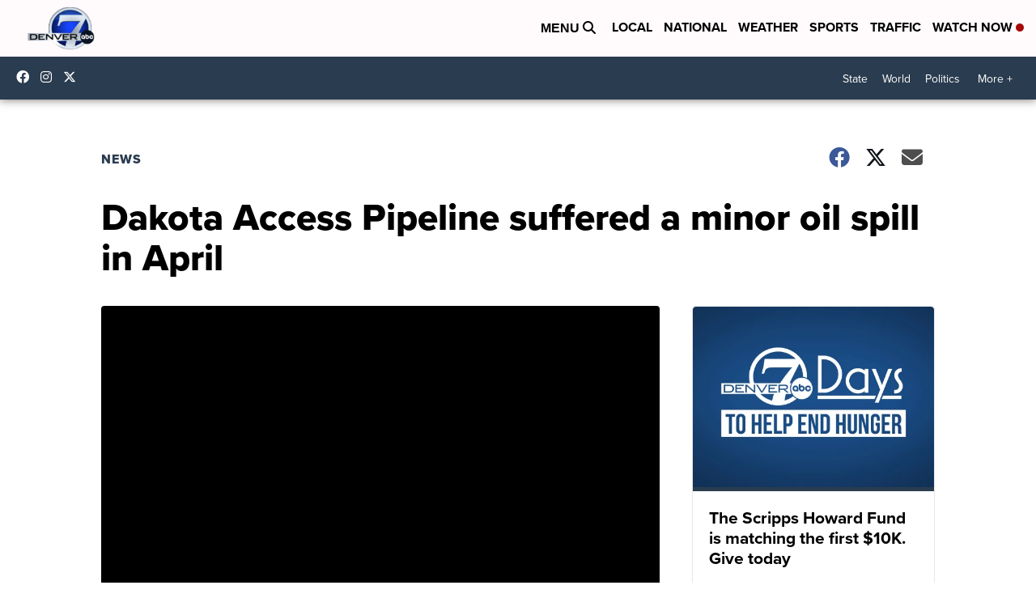

--- FILE ---
content_type: application/javascript; charset=utf-8
request_url: https://fundingchoicesmessages.google.com/f/AGSKWxX65W3z_ib1w4nH6l2o8meXHMYx5Tzbeoi2TUTMQjQygGTS2801vOofANgPqcapbjMgjIjdGrVJmAmEXDT_7z1ru6HC7RBTJC-eAFdeXbtiOIP5oayJtxbJBAYPWAwEb1oeglguQZxLT-xykmOGdOpInVdtOpi79LxBLyRR4vfr_6dBkM_80U1mJ7wt/_/ad?iframe_://ads./ebayad./empty_ad_script,domain=imx.to
body_size: -1284
content:
window['ee487d5e-9cfa-47ce-98d7-aec6adbe8d43'] = true;